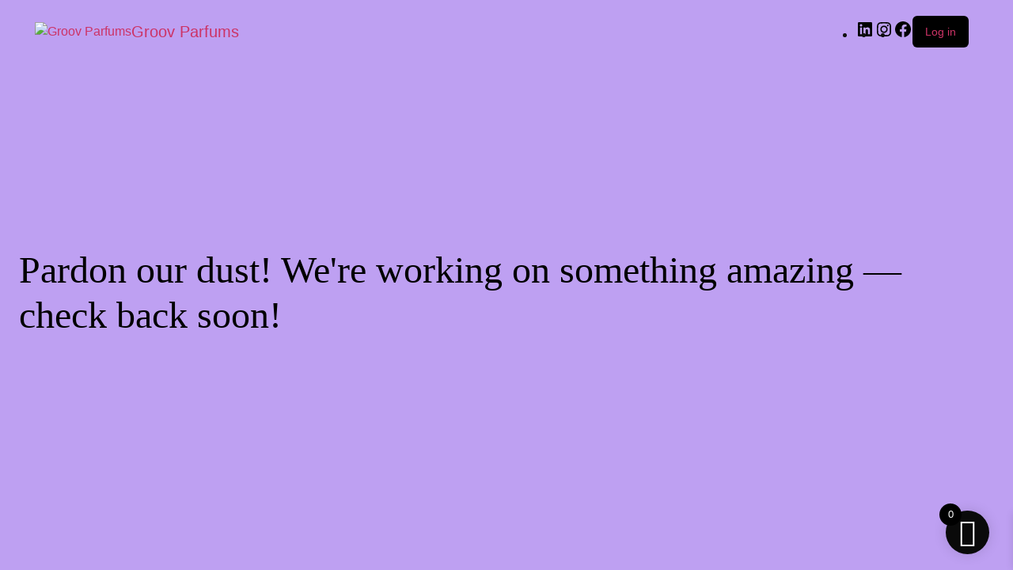

--- FILE ---
content_type: text/css
request_url: https://groovparfums.com/wp-content/uploads/elementor/css/post-80.css?ver=1768961220
body_size: 703
content:
.elementor-kit-80{--e-global-color-primary:#6EC1E4;--e-global-color-secondary:#54595F;--e-global-color-text:#7A7A7A;--e-global-color-accent:#61CE70;--e-global-typography-primary-font-family:"Cinzel";--e-global-typography-primary-font-weight:600;--e-global-typography-secondary-font-family:"Cinzel";--e-global-typography-secondary-font-weight:400;--e-global-typography-text-font-family:"Cinzel";--e-global-typography-text-font-weight:400;--e-global-typography-accent-font-family:"Cinzel";--e-global-typography-accent-font-weight:500;--e-global-typography-12aa659-font-family:"Tinos";--e-global-typography-12aa659-font-size:20px;--e-global-typography-12aa659-font-weight:500;--e-global-typography-12aa659-text-transform:capitalize;--e-global-typography-08ceb7b-font-family:"Montserrat";--e-global-typography-08ceb7b-font-size:16px;--e-global-typography-08ceb7b-font-weight:400;--e-global-typography-08ceb7b-line-height:1.2em;--e-global-typography-08ceb7b-letter-spacing:0.1px;--e-global-typography-47fab1f-font-family:"Libre Baskerville";--e-global-typography-47fab1f-font-size:40px;--e-global-typography-47fab1f-font-weight:600;--e-global-typography-47fab1f-text-transform:uppercase;--e-global-typography-e4e1825-font-family:"Libre Baskerville";--e-global-typography-e4e1825-font-size:40px;--e-global-typography-e4e1825-font-weight:600;--e-global-typography-e4e1825-text-transform:uppercase;--e-global-typography-b13eafc-font-family:"Tinos";--e-global-typography-b13eafc-font-size:19px;--e-global-typography-b13eafc-font-weight:500;--e-global-typography-b13eafc-text-transform:capitalize;--e-global-typography-b13eafc-line-height:28px;--e-global-typography-b13eafc-letter-spacing:0px;--e-global-typography-b13eafc-word-spacing:0px;--e-global-typography-ed2e9db-font-family:"Libre Baskerville";--e-global-typography-ed2e9db-font-size:16px;--e-global-typography-ed2e9db-font-weight:600;--e-global-typography-ed2e9db-text-transform:uppercase;--e-global-typography-4e5c424-font-family:"Libre Baskerville";--e-global-typography-4e5c424-font-size:18px;--e-global-typography-4e5c424-font-weight:600;--e-global-typography-4e5c424-text-transform:uppercase;--e-global-typography-c3aee0c-font-family:"Libre Baskerville";--e-global-typography-c3aee0c-font-size:14px;--e-global-typography-c3aee0c-font-weight:600;--e-global-typography-c3aee0c-text-transform:uppercase;--e-global-typography-029123d-font-family:"Libre Baskerville";--e-global-typography-029123d-font-size:16px;--e-global-typography-029123d-font-weight:600;--e-global-typography-029123d-text-transform:uppercase;--e-global-typography-f20b0d6-font-family:"Libre Baskerville";--e-global-typography-f20b0d6-font-size:16px;--e-global-typography-f20b0d6-font-weight:600;--e-global-typography-f20b0d6-text-transform:uppercase;font-family:"Montserrat", Sans-serif;}.elementor-kit-80 e-page-transition{background-color:#FFBC7D;}.elementor-kit-80 a{font-family:"Montserrat", Sans-serif;}.elementor-kit-80 a:hover{font-family:"Montserrat", Sans-serif;}.elementor-kit-80 h1{font-family:"Montserrat", Sans-serif;}.elementor-kit-80 h2{font-family:"Montserrat", Sans-serif;}.elementor-kit-80 h3{font-family:"Montserrat", Sans-serif;}.elementor-kit-80 h4{font-family:"Montserrat", Sans-serif;}.elementor-kit-80 h5{font-family:"Montserrat", Sans-serif;}.elementor-kit-80 h6{font-family:"Montserrat", Sans-serif;}.elementor-kit-80 button,.elementor-kit-80 input[type="button"],.elementor-kit-80 input[type="submit"],.elementor-kit-80 .elementor-button{text-shadow:0px 0px 10px rgba(0,0,0,0.3);border-style:none;}.elementor-section.elementor-section-boxed > .elementor-container{max-width:100%;}.e-con{--container-max-width:100%;--container-default-padding-top:0px;--container-default-padding-right:0px;--container-default-padding-bottom:0px;--container-default-padding-left:0px;}.elementor-widget:not(:last-child){margin-block-end:20px;}.elementor-element{--widgets-spacing:20px 20px;--widgets-spacing-row:20px;--widgets-spacing-column:20px;}{}h1.entry-title{display:var(--page-title-display);}.site-header .site-branding{flex-direction:column;align-items:stretch;}.site-header{padding-inline-end:0px;padding-inline-start:0px;}.site-footer .site-branding{flex-direction:column;align-items:stretch;}@media(max-width:1024px){.elementor-kit-80{--e-global-typography-47fab1f-font-size:34px;--e-global-typography-e4e1825-font-size:34px;--e-global-typography-ed2e9db-font-size:34px;--e-global-typography-4e5c424-font-size:34px;--e-global-typography-c3aee0c-font-size:34px;--e-global-typography-029123d-font-size:34px;--e-global-typography-f20b0d6-font-size:34px;}.elementor-section.elementor-section-boxed > .elementor-container{max-width:1024px;}.e-con{--container-max-width:1024px;}}@media(max-width:767px){.elementor-kit-80{--e-global-typography-47fab1f-font-size:28px;--e-global-typography-e4e1825-font-size:22px;--e-global-typography-b13eafc-font-size:16px;--e-global-typography-ed2e9db-font-size:18px;--e-global-typography-4e5c424-font-size:16px;--e-global-typography-c3aee0c-font-size:14px;--e-global-typography-029123d-font-size:10px;--e-global-typography-f20b0d6-font-size:14px;}.elementor-section.elementor-section-boxed > .elementor-container{max-width:767px;}.e-con{--container-max-width:767px;}}

--- FILE ---
content_type: text/css
request_url: https://groovparfums.com/wp-content/uploads/elementor/css/post-1307.css?ver=1769042751
body_size: 653
content:
.elementor-1307 .elementor-element.elementor-element-379730e{--display:flex;--min-height:480px;--flex-direction:column;--container-widget-width:calc( ( 1 - var( --container-widget-flex-grow ) ) * 100% );--container-widget-height:initial;--container-widget-flex-grow:0;--container-widget-align-self:initial;--flex-wrap-mobile:wrap;--justify-content:center;--align-items:center;--overlay-opacity:0.4;}.elementor-1307 .elementor-element.elementor-element-379730e:not(.elementor-motion-effects-element-type-background), .elementor-1307 .elementor-element.elementor-element-379730e > .elementor-motion-effects-container > .elementor-motion-effects-layer{background-image:url("https://groovparfums.com/wp-content/uploads/2024/01/Banner-for-SHop-Page3-1.png");background-position:center center;background-repeat:no-repeat;background-size:cover;}.elementor-1307 .elementor-element.elementor-element-379730e::before, .elementor-1307 .elementor-element.elementor-element-379730e > .elementor-background-video-container::before, .elementor-1307 .elementor-element.elementor-element-379730e > .e-con-inner > .elementor-background-video-container::before, .elementor-1307 .elementor-element.elementor-element-379730e > .elementor-background-slideshow::before, .elementor-1307 .elementor-element.elementor-element-379730e > .e-con-inner > .elementor-background-slideshow::before, .elementor-1307 .elementor-element.elementor-element-379730e > .elementor-motion-effects-container > .elementor-motion-effects-layer::before{background-color:#000000;--background-overlay:'';}.elementor-1307 .elementor-element.elementor-element-379730e.e-con{--flex-grow:0;--flex-shrink:0;}.elementor-1307 .elementor-element.elementor-element-53fbffa .elementor-heading-title{font-family:var( --e-global-typography-e4e1825-font-family ), Sans-serif;font-size:var( --e-global-typography-e4e1825-font-size );font-weight:var( --e-global-typography-e4e1825-font-weight );text-transform:var( --e-global-typography-e4e1825-text-transform );color:#FFFFFF;}.elementor-1307 .elementor-element.elementor-element-0074997 .woocommerce-breadcrumb{color:#D8D8D8;font-family:var( --e-global-typography-b13eafc-font-family ), Sans-serif;font-size:var( --e-global-typography-b13eafc-font-size );font-weight:var( --e-global-typography-b13eafc-font-weight );text-transform:var( --e-global-typography-b13eafc-text-transform );line-height:var( --e-global-typography-b13eafc-line-height );letter-spacing:var( --e-global-typography-b13eafc-letter-spacing );word-spacing:var( --e-global-typography-b13eafc-word-spacing );}.elementor-1307 .elementor-element.elementor-element-0074997 .woocommerce-breadcrumb > a{color:#FFFFFF;}.elementor-1307 .elementor-element.elementor-element-b0338b1{--display:flex;--flex-direction:column;--container-widget-width:calc( ( 1 - var( --container-widget-flex-grow ) ) * 100% );--container-widget-height:initial;--container-widget-flex-grow:0;--container-widget-align-self:initial;--flex-wrap-mobile:wrap;--justify-content:center;--align-items:center;--gap:0px 0px;--row-gap:0px;--column-gap:0px;--margin-top:0px;--margin-bottom:0px;--margin-left:0px;--margin-right:0px;--padding-top:20px;--padding-bottom:20px;--padding-left:40px;--padding-right:40px;}.elementor-1307 .elementor-element.elementor-element-b0338b1.e-con{--flex-grow:0;--flex-shrink:0;}.elementor-1307 .elementor-element.elementor-element-77a4bf1{width:var( --container-widget-width, 80% );max-width:80%;--container-widget-width:80%;--container-widget-flex-grow:0;font-family:"Libre Baskerville", Sans-serif;font-size:16px;}@media(min-width:768px){.elementor-1307 .elementor-element.elementor-element-379730e{--width:100%;}.elementor-1307 .elementor-element.elementor-element-b0338b1{--width:100%;}}@media(max-width:1024px){.elementor-1307 .elementor-element.elementor-element-379730e{--min-height:300px;}.elementor-1307 .elementor-element.elementor-element-53fbffa .elementor-heading-title{font-size:var( --e-global-typography-e4e1825-font-size );}.elementor-1307 .elementor-element.elementor-element-0074997 .woocommerce-breadcrumb{font-size:var( --e-global-typography-b13eafc-font-size );line-height:var( --e-global-typography-b13eafc-line-height );letter-spacing:var( --e-global-typography-b13eafc-letter-spacing );word-spacing:var( --e-global-typography-b13eafc-word-spacing );}}@media(max-width:767px){.elementor-1307 .elementor-element.elementor-element-379730e{--min-height:200px;}.elementor-1307 .elementor-element.elementor-element-379730e:not(.elementor-motion-effects-element-type-background), .elementor-1307 .elementor-element.elementor-element-379730e > .elementor-motion-effects-container > .elementor-motion-effects-layer{background-position:center center;background-repeat:no-repeat;background-size:cover;}.elementor-1307 .elementor-element.elementor-element-53fbffa .elementor-heading-title{font-size:var( --e-global-typography-e4e1825-font-size );}.elementor-1307 .elementor-element.elementor-element-0074997 .woocommerce-breadcrumb{font-size:var( --e-global-typography-b13eafc-font-size );line-height:var( --e-global-typography-b13eafc-line-height );letter-spacing:var( --e-global-typography-b13eafc-letter-spacing );word-spacing:var( --e-global-typography-b13eafc-word-spacing );}.elementor-1307 .elementor-element.elementor-element-b0338b1{--width:100%;--padding-top:20px;--padding-bottom:20px;--padding-left:20px;--padding-right:20px;}.elementor-1307 .elementor-element.elementor-element-77a4bf1{--container-widget-width:100%;--container-widget-flex-grow:0;width:var( --container-widget-width, 100% );max-width:100%;text-align:start;}}

--- FILE ---
content_type: text/css
request_url: https://groovparfums.com/wp-content/uploads/elementor/css/post-616.css?ver=1768961221
body_size: 1436
content:
.elementor-616 .elementor-element.elementor-element-b737117{--display:flex;--min-height:10px;--flex-direction:row;--container-widget-width:calc( ( 1 - var( --container-widget-flex-grow ) ) * 100% );--container-widget-height:100%;--container-widget-flex-grow:1;--container-widget-align-self:stretch;--flex-wrap-mobile:wrap;--align-items:center;--gap:0px 0px;--row-gap:0px;--column-gap:0px;--padding-top:0px;--padding-bottom:0px;--padding-left:0px;--padding-right:0px;}.elementor-616 .elementor-element.elementor-element-b737117:not(.elementor-motion-effects-element-type-background), .elementor-616 .elementor-element.elementor-element-b737117 > .elementor-motion-effects-container > .elementor-motion-effects-layer{background-color:#FFFFFF;}.elementor-616 .elementor-element.elementor-element-64aaf4d{--display:flex;--flex-direction:column;--container-widget-width:calc( ( 1 - var( --container-widget-flex-grow ) ) * 100% );--container-widget-height:initial;--container-widget-flex-grow:0;--container-widget-align-self:initial;--flex-wrap-mobile:wrap;--align-items:center;border-style:none;--border-style:none;}.elementor-616 .elementor-element.elementor-element-64aaf4d:hover{border-style:none;}.elementor-616 .elementor-element.elementor-element-64aaf4d, .elementor-616 .elementor-element.elementor-element-64aaf4d::before{--border-transition:0.3s;}.elementor-616 .elementor-element.elementor-element-64aaf4d.e-con{--flex-grow:0;--flex-shrink:0;}.elementor-616 .elementor-element.elementor-element-9d334c6{--display:flex;--min-height:10px;--flex-direction:row;--container-widget-width:calc( ( 1 - var( --container-widget-flex-grow ) ) * 100% );--container-widget-height:100%;--container-widget-flex-grow:1;--container-widget-align-self:stretch;--flex-wrap-mobile:wrap;--justify-content:center;--align-items:center;--gap:0px 0px;--row-gap:0px;--column-gap:0px;--padding-top:10px;--padding-bottom:10px;--padding-left:0px;--padding-right:0px;}.elementor-616 .elementor-element.elementor-element-9d334c6:not(.elementor-motion-effects-element-type-background), .elementor-616 .elementor-element.elementor-element-9d334c6 > .elementor-motion-effects-container > .elementor-motion-effects-layer{background-color:#FFFFFF;}.elementor-616 .elementor-element.elementor-element-484352b{--display:flex;--flex-direction:column;--container-widget-width:calc( ( 1 - var( --container-widget-flex-grow ) ) * 100% );--container-widget-height:initial;--container-widget-flex-grow:0;--container-widget-align-self:initial;--flex-wrap-mobile:wrap;--align-items:flex-start;border-style:none;--border-style:none;}.elementor-616 .elementor-element.elementor-element-484352b:hover{border-style:none;}.elementor-616 .elementor-element.elementor-element-484352b, .elementor-616 .elementor-element.elementor-element-484352b::before{--border-transition:0.3s;}.elementor-616 .elementor-element.elementor-element-484352b.e-con{--flex-grow:0;--flex-shrink:0;}.elementor-616 .elementor-element.elementor-element-6b22a97 > .elementor-widget-container{--e-transform-scale:0.9;}.elementor-616 .elementor-element.elementor-element-6b22a97{z-index:11;}.elementor-616 .elementor-element.elementor-element-fc0d29b{--display:flex;--justify-content:center;--align-items:center;--container-widget-width:calc( ( 1 - var( --container-widget-flex-grow ) ) * 100% );}.elementor-616 .elementor-element.elementor-element-fc0d29b.e-con{--flex-grow:0;--flex-shrink:0;}.elementor-616 .elementor-element.elementor-element-84806a2 > .elementor-widget-container{margin:10px 0px 0px 0px;}.elementor-616 .elementor-element.elementor-element-84806a2{text-align:start;}.elementor-616 .elementor-element.elementor-element-84806a2 img{width:280px;}.elementor-616 .elementor-element.elementor-element-aa952fa{--display:flex;--min-height:0px;--flex-direction:row;--container-widget-width:calc( ( 1 - var( --container-widget-flex-grow ) ) * 100% );--container-widget-height:100%;--container-widget-flex-grow:1;--container-widget-align-self:stretch;--flex-wrap-mobile:wrap;--justify-content:flex-end;--align-items:center;--margin-top:0px;--margin-bottom:0px;--margin-left:0px;--margin-right:0px;--padding-top:0px;--padding-bottom:0px;--padding-left:0px;--padding-right:0px;}.elementor-616 .elementor-element.elementor-element-aa952fa.e-con{--flex-grow:0;--flex-shrink:0;}.elementor-616 .elementor-element.elementor-element-89c61ad .elementor-button{background-color:#FFFFFF00;font-size:24px;fill:#000000;color:#000000;}.elementor-616 .elementor-element.elementor-element-89c61ad .elementor-button:hover, .elementor-616 .elementor-element.elementor-element-89c61ad .elementor-button:focus{background-color:#FFFFFF00;color:#000000;border-color:#02010100;}.elementor-616 .elementor-element.elementor-element-89c61ad .elementor-button:hover svg, .elementor-616 .elementor-element.elementor-element-89c61ad .elementor-button:focus svg{fill:#000000;}.elementor-616 .elementor-element.elementor-element-d9e76e6{--display:flex;--flex-direction:row;--container-widget-width:initial;--container-widget-height:100%;--container-widget-flex-grow:1;--container-widget-align-self:stretch;--flex-wrap-mobile:wrap;--gap:0px 0px;--row-gap:0px;--column-gap:0px;}.elementor-616 .elementor-element.elementor-element-d9e76e6:not(.elementor-motion-effects-element-type-background), .elementor-616 .elementor-element.elementor-element-d9e76e6 > .elementor-motion-effects-container > .elementor-motion-effects-layer{background-color:#FFFFFF;}.elementor-616 .elementor-element.elementor-element-7fb0c1e{--display:flex;--flex-direction:column;--container-widget-width:100%;--container-widget-height:initial;--container-widget-flex-grow:0;--container-widget-align-self:initial;--flex-wrap-mobile:wrap;}.elementor-616 .elementor-element.elementor-element-a283e6f{--display:flex;--flex-direction:column;--container-widget-width:100%;--container-widget-height:initial;--container-widget-flex-grow:0;--container-widget-align-self:initial;--flex-wrap-mobile:wrap;}.elementor-616 .elementor-element.elementor-element-a283e6f.e-con{--flex-grow:0;--flex-shrink:0;}.elementor-616 .elementor-element.elementor-element-cc2d985 > .elementor-widget-container{margin:10px 0px 0px 0px;}.elementor-616 .elementor-element.elementor-element-cc2d985 img{width:280px;opacity:1;}.elementor-616 .elementor-element.elementor-element-06c39d2{--display:flex;--flex-direction:column;--container-widget-width:100%;--container-widget-height:initial;--container-widget-flex-grow:0;--container-widget-align-self:initial;--flex-wrap-mobile:wrap;}.elementor-616 .elementor-element.elementor-element-06c39d2.e-con{--flex-grow:0;--flex-shrink:0;}.elementor-616 .elementor-element.elementor-element-bc0d7dd .elementor-button{background-color:#FFFFFF00;fill:#000000;color:#000000;}.elementor-616 .elementor-element.elementor-element-bc0d7dd .elementor-button:hover, .elementor-616 .elementor-element.elementor-element-bc0d7dd .elementor-button:focus{background-color:#FFFFFF00;color:#000000;border-color:#02010100;}.elementor-616 .elementor-element.elementor-element-bc0d7dd .elementor-button:hover svg, .elementor-616 .elementor-element.elementor-element-bc0d7dd .elementor-button:focus svg{fill:#000000;}.elementor-616 .elementor-element.elementor-element-4a099ba{--display:flex;--min-height:10px;--flex-direction:row;--container-widget-width:calc( ( 1 - var( --container-widget-flex-grow ) ) * 100% );--container-widget-height:100%;--container-widget-flex-grow:1;--container-widget-align-self:stretch;--flex-wrap-mobile:wrap;--justify-content:center;--align-items:center;--gap:0px 0px;--row-gap:0px;--column-gap:0px;--padding-top:0px;--padding-bottom:0px;--padding-left:0px;--padding-right:0px;}.elementor-616 .elementor-element.elementor-element-4a099ba:not(.elementor-motion-effects-element-type-background), .elementor-616 .elementor-element.elementor-element-4a099ba > .elementor-motion-effects-container > .elementor-motion-effects-layer{background-color:#FFFFFF;}.elementor-616 .elementor-element.elementor-element-9bc9b75 > .elementor-widget-container{margin:10px 0px 0px 0px;padding:0px 0px 0px 0px;}.elementor-616 .elementor-element.elementor-element-9bc9b75.elementor-element{--align-self:center;}.elementor-616 .elementor-element.elementor-element-9bc9b75 .eael-simple-menu-container{background-color:#24242400;}.elementor-616 .elementor-element.elementor-element-9bc9b75 .eael-simple-menu-container .eael-simple-menu.eael-simple-menu-horizontal{background-color:#24242400;}.elementor-616 .elementor-element.elementor-element-9bc9b75 .eael-simple-menu-container, .elementor-616 .elementor-element.elementor-element-9bc9b75 .eael-simple-menu-container .eael-simple-menu-toggle, .elementor-616 .elementor-element.elementor-element-9bc9b75 .eael-simple-menu.eael-simple-menu-horizontal.eael-simple-menu-responsive{border-style:none;}.elementor-616 .elementor-element.elementor-element-9bc9b75 .eael-simple-menu li a{padding:0px 40px 0px 40px;}.elementor-616 .elementor-element.elementor-element-9bc9b75 .eael-simple-menu >li > a, .eael-simple-menu-container .eael-simple-menu-toggle-text{font-family:"Plus Jakarta Sans", Sans-serif;font-size:19px;font-weight:500;text-transform:capitalize;line-height:28px;letter-spacing:0px;word-spacing:0px;}.elementor-616 .elementor-element.elementor-element-9bc9b75 .eael-simple-menu li > a{color:#000000;}.elementor-616 .elementor-element.elementor-element-9bc9b75 .eael-simple-menu li > a > span svg{fill:#000000;}.elementor-616 .elementor-element.elementor-element-9bc9b75 .eael-simple-menu-toggle-text{color:#000000;}.elementor-616 .elementor-element.elementor-element-9bc9b75 .eael-simple-menu li a span, .elementor-616 .elementor-element.elementor-element-9bc9b75 .eael-simple-menu li span.eael-simple-menu-indicator{font-size:15px;}.elementor-616 .elementor-element.elementor-element-9bc9b75 .eael-simple-menu li a span, .elementor-616 .elementor-element.elementor-element-9bc9b75 .eael-simple-menu li span.eael-simple-menu-indicator i{font-size:15px;}.elementor-616 .elementor-element.elementor-element-9bc9b75 .eael-simple-menu li span.eael-simple-menu-indicator svg{width:15px;height:15px;line-height:15px;}.elementor-616 .elementor-element.elementor-element-9bc9b75 .eael-simple-menu li span svg{width:15px;height:15px;line-height:15px;}.elementor-616 .elementor-element.elementor-element-9bc9b75 .eael-simple-menu li a span{border-color:#000000 !important;}.elementor-616 .elementor-element.elementor-element-9bc9b75 .eael-simple-menu li .eael-simple-menu-indicator{border-color:#000000 !important;}.elementor-616 .elementor-element.elementor-element-9bc9b75 .eael-simple-menu li:hover > a{color:#000000;background-color:#FF080800;}.elementor-616 .elementor-element.elementor-element-9bc9b75 .eael-simple-menu li:hover > a > span svg{fill:#000000;}.elementor-616 .elementor-element.elementor-element-9bc9b75 .eael-simple-menu li .eael-simple-menu-indicator:hover:before{color:#f44336;}.elementor-616 .elementor-element.elementor-element-9bc9b75 .eael-simple-menu li .eael-simple-menu-indicator:hover i{color:#f44336;}.elementor-616 .elementor-element.elementor-element-9bc9b75 .eael-simple-menu li .eael-simple-menu-indicator:hover svg{fill:#f44336;}.elementor-616 .elementor-element.elementor-element-9bc9b75 .eael-simple-menu li .eael-simple-menu-indicator:hover{background-color:#ffffff;border-color:#f44336;}.elementor-616 .elementor-element.elementor-element-9bc9b75 .eael-simple-menu li > a.eael-item-active{color:#FFFFFF;background-color:#4D4D4D;}.elementor-616 .elementor-element.elementor-element-9bc9b75 .eael-simple-menu li.current-menu-item > a > span svg{fill:#FFFFFF;}.elementor-616 .elementor-element.elementor-element-9bc9b75 .eael-simple-menu li.current-menu-item > a.eael-item-active{color:#FFFFFF;background-color:#4D4D4D;}.elementor-616 .elementor-element.elementor-element-9bc9b75 .eael-simple-menu li.current-menu-ancestor > a.eael-item-active{color:#FFFFFF;background-color:#4D4D4D;}.elementor-616 .elementor-element.elementor-element-9bc9b75 .eael-simple-menu li .eael-simple-menu-indicator.eael-simple-menu-indicator-open:before{color:#f44336 !important;}.elementor-616 .elementor-element.elementor-element-9bc9b75 .eael-simple-menu li .eael-simple-menu-indicator.eael-simple-menu-indicator-open svg{fill:#f44336 !important;}.elementor-616 .elementor-element.elementor-element-9bc9b75 .eael-simple-menu li .eael-simple-menu-indicator.eael-simple-menu-indicator-open i{color:#f44336 !important;}.elementor-616 .elementor-element.elementor-element-9bc9b75 .eael-simple-menu li .eael-simple-menu-indicator.eael-simple-menu-indicator-open{background-color:#ffffff !important;border-color:#f44336 !important;}.elementor-616 .elementor-element.elementor-element-9bc9b75 .eael-simple-menu-container .eael-simple-menu-toggle{background-color:#000000;}.elementor-616 .elementor-element.elementor-element-9bc9b75 .eael-simple-menu-container .eael-simple-menu-toggle i{color:#ffffff;}.elementor-616 .elementor-element.elementor-element-9bc9b75 .eael-simple-menu-container .eael-simple-menu-toggle svg{fill:#ffffff;}.elementor-616 .elementor-element.elementor-element-9bc9b75 .eael-simple-menu li ul{border-style:none;}.elementor-616 .elementor-element.elementor-element-9bc9b75 .eael-simple-menu.eael-simple-menu-horizontal li ul li > a{border-bottom:1px solid #f2f2f2;}.elementor-616 .elementor-element.elementor-element-9bc9b75 .eael-simple-menu.eael-simple-menu-vertical li ul li > a{border-bottom:1px solid #f2f2f2;}.elementor-616 .elementor-element.elementor-element-9bc9b75 .eael-simple-menu li ul li a span{font-size:12px;}.elementor-616 .elementor-element.elementor-element-9bc9b75 .eael-simple-menu li ul li span.eael-simple-menu-indicator{font-size:12px;}.elementor-616 .elementor-element.elementor-element-9bc9b75 .eael-simple-menu li ul li span.eael-simple-menu-indicator i{font-size:12px;}.elementor-616 .elementor-element.elementor-element-9bc9b75 .eael-simple-menu li ul li .eael-simple-menu-indicator svg{width:12px;height:12px;line-height:12px;}.elementor-616 .elementor-element.elementor-element-9bc9b75 .eael-simple-menu li ul li .eael-simple-menu-indicator:hover:before{color:#f44336 !important;}.elementor-616 .elementor-element.elementor-element-9bc9b75 .eael-simple-menu li ul li .eael-simple-menu-indicator.eael-simple-menu-indicator-open:before{color:#f44336 !important;}.elementor-616 .elementor-element.elementor-element-9bc9b75 .eael-simple-menu li ul li .eael-simple-menu-indicator:hover{background-color:#ffffff !important;border-color:#f44336 !important;}.elementor-616 .elementor-element.elementor-element-9bc9b75 .eael-simple-menu li ul li .eael-simple-menu-indicator.eael-simple-menu-indicator-open{background-color:#ffffff !important;border-color:#f44336 !important;}@media(max-width:767px){.elementor-616 .elementor-element.elementor-element-fc0d29b{--width:67%;}.elementor-616 .elementor-element.elementor-element-aa952fa{--flex-direction:row;--container-widget-width:initial;--container-widget-height:100%;--container-widget-flex-grow:1;--container-widget-align-self:stretch;--flex-wrap-mobile:wrap;}.elementor-616 .elementor-element.elementor-element-d9e76e6{--justify-content:center;--align-items:center;--container-widget-width:calc( ( 1 - var( --container-widget-flex-grow ) ) * 100% );--gap:0px 0px;--row-gap:0px;--column-gap:0px;--flex-wrap:nowrap;--padding-top:20px;--padding-bottom:20px;--padding-left:0px;--padding-right:0px;}.elementor-616 .elementor-element.elementor-element-7fb0c1e{--width:20%;--align-items:center;--container-widget-width:calc( ( 1 - var( --container-widget-flex-grow ) ) * 100% );--margin-top:0px;--margin-bottom:0px;--margin-left:0px;--margin-right:0px;--padding-top:0px;--padding-bottom:0px;--padding-left:0px;--padding-right:0px;}.elementor-616 .elementor-element.elementor-element-aa130fd > .elementor-widget-container{padding:0px 0px 0px 0px;}.elementor-616 .elementor-element.elementor-element-a283e6f{--width:70%;--margin-top:0px;--margin-bottom:0px;--margin-left:0px;--margin-right:0px;--padding-top:0px;--padding-bottom:0px;--padding-left:0px;--padding-right:0px;}.elementor-616 .elementor-element.elementor-element-cc2d985{width:auto;max-width:auto;text-align:center;}.elementor-616 .elementor-element.elementor-element-cc2d985 > .elementor-widget-container{margin:0px 0px 0px 0px;padding:0px 0px 0px 5px;}.elementor-616 .elementor-element.elementor-element-cc2d985.elementor-element{--align-self:stretch;--flex-grow:1;--flex-shrink:0;}.elementor-616 .elementor-element.elementor-element-cc2d985 img{width:100%;max-width:100%;height:25px;object-fit:contain;object-position:center center;border-radius:0px 0px 0px 0px;}.elementor-616 .elementor-element.elementor-element-06c39d2{--width:15%;--margin-top:0px;--margin-bottom:0px;--margin-left:0px;--margin-right:0px;--padding-top:0px;--padding-bottom:0px;--padding-left:0px;--padding-right:0px;}.elementor-616 .elementor-element.elementor-element-bc0d7dd > .elementor-widget-container{margin:0px 0px 0px 0px;padding:0px 0px 0px 0px;}.elementor-616 .elementor-element.elementor-element-bc0d7dd .elementor-button{font-size:20px;}.elementor-616 .elementor-element.elementor-element-4a099ba{--z-index:1;}.elementor-616 .elementor-element.elementor-element-9bc9b75 .eael-simple-menu-container{background-color:#FFFFFF00;}.elementor-616 .elementor-element.elementor-element-9bc9b75 .eael-simple-menu-container .eael-simple-menu.eael-simple-menu-horizontal{background-color:#FFFFFF00;}.elementor-616 .elementor-element.elementor-element-9bc9b75 .eael-simple-menu li a{padding:0px 14px 0px 14px;}.elementor-616 .elementor-element.elementor-element-9bc9b75 .eael-simple-menu >li > a, .eael-simple-menu-container .eael-simple-menu-toggle-text{font-size:16px;}}@media(min-width:768px){.elementor-616 .elementor-element.elementor-element-64aaf4d{--width:100%;}.elementor-616 .elementor-element.elementor-element-9d334c6{--content-width:1200px;}.elementor-616 .elementor-element.elementor-element-484352b{--width:30%;}.elementor-616 .elementor-element.elementor-element-fc0d29b{--width:37%;}.elementor-616 .elementor-element.elementor-element-aa952fa{--width:33%;}.elementor-616 .elementor-element.elementor-element-7fb0c1e{--width:25%;}.elementor-616 .elementor-element.elementor-element-a283e6f{--width:50%;}.elementor-616 .elementor-element.elementor-element-06c39d2{--width:25%;}.elementor-616 .elementor-element.elementor-element-4a099ba{--content-width:1200px;}}

--- FILE ---
content_type: text/css
request_url: https://groovparfums.com/wp-content/uploads/elementor/css/post-1256.css?ver=1768961221
body_size: 2114
content:
.elementor-1256 .elementor-element.elementor-element-d3288c1{--display:flex;--flex-direction:row;--container-widget-width:initial;--container-widget-height:100%;--container-widget-flex-grow:1;--container-widget-align-self:stretch;--flex-wrap-mobile:wrap;--gap:0px 0px;--row-gap:0px;--column-gap:0px;--margin-top:0px;--margin-bottom:60px;--margin-left:0px;--margin-right:0px;--padding-top:3%;--padding-bottom:0%;--padding-left:0%;--padding-right:0%;}.elementor-1256 .elementor-element.elementor-element-be87fcd{--display:flex;--flex-direction:column;--container-widget-width:100%;--container-widget-height:initial;--container-widget-flex-grow:0;--container-widget-align-self:initial;--flex-wrap-mobile:wrap;}.elementor-1256 .elementor-element.elementor-element-0a22264 > .elementor-widget-container{margin:0px 0px 5px 0px;}.elementor-1256 .elementor-element.elementor-element-0a22264{text-align:start;}.elementor-1256 .elementor-element.elementor-element-0a22264 img{width:450px;}.elementor-1256 .elementor-element.elementor-element-387328a{--display:flex;--flex-direction:column;--container-widget-width:100%;--container-widget-height:initial;--container-widget-flex-grow:0;--container-widget-align-self:initial;--flex-wrap-mobile:wrap;}.elementor-1256 .elementor-element.elementor-element-86b69e3 .elementor-repeater-item-74f77f8.elementor-social-icon{background-color:#FFFFFF;}.elementor-1256 .elementor-element.elementor-element-86b69e3 .elementor-repeater-item-74f77f8.elementor-social-icon i{color:#000000;}.elementor-1256 .elementor-element.elementor-element-86b69e3 .elementor-repeater-item-74f77f8.elementor-social-icon svg{fill:#000000;}.elementor-1256 .elementor-element.elementor-element-86b69e3 .elementor-repeater-item-94cfe63.elementor-social-icon{background-color:#FFFFFF;}.elementor-1256 .elementor-element.elementor-element-86b69e3 .elementor-repeater-item-94cfe63.elementor-social-icon i{color:#000000;}.elementor-1256 .elementor-element.elementor-element-86b69e3 .elementor-repeater-item-94cfe63.elementor-social-icon svg{fill:#000000;}.elementor-1256 .elementor-element.elementor-element-86b69e3{--grid-template-columns:repeat(0, auto);--grid-column-gap:30px;--grid-row-gap:0px;}.elementor-1256 .elementor-element.elementor-element-86b69e3 .elementor-widget-container{text-align:right;}.elementor-1256 .elementor-element.elementor-element-2e0f6057{--display:grid;--min-height:0vh;--e-con-grid-template-columns:repeat(3, 1fr);--e-con-grid-template-rows:repeat(1, 1fr);--gap:60px 7px;--row-gap:60px;--column-gap:7px;--grid-auto-flow:row;--justify-items:start;--align-items:start;--margin-top:0px;--margin-bottom:0px;--margin-left:0px;--margin-right:0px;--padding-top:0%;--padding-bottom:3%;--padding-left:3%;--padding-right:3%;}.elementor-1256 .elementor-element.elementor-element-2e0f6057.e-con{--align-self:center;}.elementor-1256 .elementor-element.elementor-element-0627760{--display:flex;--flex-direction:column;--container-widget-width:100%;--container-widget-height:initial;--container-widget-flex-grow:0;--container-widget-align-self:initial;--flex-wrap-mobile:wrap;--gap:20px 20px;--row-gap:20px;--column-gap:20px;--padding-top:0px;--padding-bottom:0px;--padding-left:0px;--padding-right:0px;}.elementor-1256 .elementor-element.elementor-element-0627760.e-con{--flex-grow:0;--flex-shrink:0;}.elementor-1256 .elementor-element.elementor-element-ef6a075 .elementor-heading-title{font-family:"Tinos", Sans-serif;font-size:19px;font-weight:500;line-height:28px;letter-spacing:0px;word-spacing:0px;color:#FFFFFF;}.elementor-1256 .elementor-element.elementor-element-48f8b78 .elementor-heading-title{font-family:"Tinos", Sans-serif;font-size:19px;font-weight:500;line-height:28px;letter-spacing:0px;word-spacing:0px;color:#FFFFFF;}.elementor-1256 .elementor-element.elementor-element-c8362c4 .elementor-icon-list-items:not(.elementor-inline-items) .elementor-icon-list-item:not(:last-child){padding-block-end:calc(2px/2);}.elementor-1256 .elementor-element.elementor-element-c8362c4 .elementor-icon-list-items:not(.elementor-inline-items) .elementor-icon-list-item:not(:first-child){margin-block-start:calc(2px/2);}.elementor-1256 .elementor-element.elementor-element-c8362c4 .elementor-icon-list-items.elementor-inline-items .elementor-icon-list-item{margin-inline:calc(2px/2);}.elementor-1256 .elementor-element.elementor-element-c8362c4 .elementor-icon-list-items.elementor-inline-items{margin-inline:calc(-2px/2);}.elementor-1256 .elementor-element.elementor-element-c8362c4 .elementor-icon-list-items.elementor-inline-items .elementor-icon-list-item:after{inset-inline-end:calc(-2px/2);}.elementor-1256 .elementor-element.elementor-element-c8362c4 .elementor-icon-list-icon i{transition:color 0.3s;}.elementor-1256 .elementor-element.elementor-element-c8362c4 .elementor-icon-list-icon svg{transition:fill 0.3s;}.elementor-1256 .elementor-element.elementor-element-c8362c4{--e-icon-list-icon-size:14px;--icon-vertical-offset:0px;}.elementor-1256 .elementor-element.elementor-element-c8362c4 .elementor-icon-list-item > .elementor-icon-list-text, .elementor-1256 .elementor-element.elementor-element-c8362c4 .elementor-icon-list-item > a{font-family:"Tinos", Sans-serif;font-size:19px;font-weight:500;text-transform:lowercase;line-height:28px;letter-spacing:0px;word-spacing:0px;}.elementor-1256 .elementor-element.elementor-element-c8362c4 .elementor-icon-list-text{color:#FFFFFF;transition:color 0.3s;}.elementor-1256 .elementor-element.elementor-element-206ab350{--display:flex;--flex-direction:column;--container-widget-width:100%;--container-widget-height:initial;--container-widget-flex-grow:0;--container-widget-align-self:initial;--flex-wrap-mobile:wrap;--gap:20px 20px;--row-gap:20px;--column-gap:20px;--padding-top:0px;--padding-bottom:0px;--padding-left:0px;--padding-right:0px;}.elementor-1256 .elementor-element.elementor-element-496e4463 .elementor-heading-title{font-family:"Tinos", Sans-serif;font-size:19px;font-weight:500;line-height:28px;letter-spacing:0px;word-spacing:0px;color:#FFFFFF;}.elementor-1256 .elementor-element.elementor-element-1c93a36a .elementor-icon-list-items:not(.elementor-inline-items) .elementor-icon-list-item:not(:last-child){padding-block-end:calc(2px/2);}.elementor-1256 .elementor-element.elementor-element-1c93a36a .elementor-icon-list-items:not(.elementor-inline-items) .elementor-icon-list-item:not(:first-child){margin-block-start:calc(2px/2);}.elementor-1256 .elementor-element.elementor-element-1c93a36a .elementor-icon-list-items.elementor-inline-items .elementor-icon-list-item{margin-inline:calc(2px/2);}.elementor-1256 .elementor-element.elementor-element-1c93a36a .elementor-icon-list-items.elementor-inline-items{margin-inline:calc(-2px/2);}.elementor-1256 .elementor-element.elementor-element-1c93a36a .elementor-icon-list-items.elementor-inline-items .elementor-icon-list-item:after{inset-inline-end:calc(-2px/2);}.elementor-1256 .elementor-element.elementor-element-1c93a36a .elementor-icon-list-icon i{color:#FFFFFF;transition:color 0.3s;}.elementor-1256 .elementor-element.elementor-element-1c93a36a .elementor-icon-list-icon svg{fill:#FFFFFF;transition:fill 0.3s;}.elementor-1256 .elementor-element.elementor-element-1c93a36a{--e-icon-list-icon-size:16px;--icon-vertical-offset:0px;}.elementor-1256 .elementor-element.elementor-element-1c93a36a .elementor-icon-list-item > .elementor-icon-list-text, .elementor-1256 .elementor-element.elementor-element-1c93a36a .elementor-icon-list-item > a{font-family:var( --e-global-typography-b13eafc-font-family ), Sans-serif;font-size:var( --e-global-typography-b13eafc-font-size );font-weight:var( --e-global-typography-b13eafc-font-weight );text-transform:var( --e-global-typography-b13eafc-text-transform );line-height:var( --e-global-typography-b13eafc-line-height );letter-spacing:var( --e-global-typography-b13eafc-letter-spacing );word-spacing:var( --e-global-typography-b13eafc-word-spacing );}.elementor-1256 .elementor-element.elementor-element-1c93a36a .elementor-icon-list-text{color:#DADADA;transition:color 0.3s;}.elementor-1256 .elementor-element.elementor-element-276a5975{--display:flex;--flex-direction:column;--container-widget-width:100%;--container-widget-height:initial;--container-widget-flex-grow:0;--container-widget-align-self:initial;--flex-wrap-mobile:wrap;--gap:20px 20px;--row-gap:20px;--column-gap:20px;--padding-top:0px;--padding-bottom:0px;--padding-left:0px;--padding-right:0px;}.elementor-1256 .elementor-element.elementor-element-1b9c56cf .elementor-heading-title{font-family:var( --e-global-typography-b13eafc-font-family ), Sans-serif;font-size:var( --e-global-typography-b13eafc-font-size );font-weight:var( --e-global-typography-b13eafc-font-weight );text-transform:var( --e-global-typography-b13eafc-text-transform );line-height:var( --e-global-typography-b13eafc-line-height );letter-spacing:var( --e-global-typography-b13eafc-letter-spacing );word-spacing:var( --e-global-typography-b13eafc-word-spacing );color:#FFFFFF;}.elementor-1256 .elementor-element.elementor-element-211ce4dc{font-family:"Tinos", Sans-serif;font-size:17px;font-weight:500;text-transform:capitalize;line-height:28px;letter-spacing:0px;word-spacing:0px;color:#DADADA;}.elementor-1256 .elementor-element.elementor-element-580027db > .elementor-widget-container{margin:3% 0% 0% 0%;}.elementor-1256 .elementor-element.elementor-element-580027db .elementor-field-group{padding-right:calc( 20px/2 );padding-left:calc( 20px/2 );margin-bottom:10px;}.elementor-1256 .elementor-element.elementor-element-580027db .elementor-form-fields-wrapper{margin-left:calc( -20px/2 );margin-right:calc( -20px/2 );margin-bottom:-10px;}.elementor-1256 .elementor-element.elementor-element-580027db .elementor-field-group.recaptcha_v3-bottomleft, .elementor-1256 .elementor-element.elementor-element-580027db .elementor-field-group.recaptcha_v3-bottomright{margin-bottom:0;}body.rtl .elementor-1256 .elementor-element.elementor-element-580027db .elementor-labels-inline .elementor-field-group > label{padding-left:0px;}body:not(.rtl) .elementor-1256 .elementor-element.elementor-element-580027db .elementor-labels-inline .elementor-field-group > label{padding-right:0px;}body .elementor-1256 .elementor-element.elementor-element-580027db .elementor-labels-above .elementor-field-group > label{padding-bottom:0px;}.elementor-1256 .elementor-element.elementor-element-580027db .elementor-field-group > label{font-family:var( --e-global-typography-b13eafc-font-family ), Sans-serif;font-size:var( --e-global-typography-b13eafc-font-size );font-weight:var( --e-global-typography-b13eafc-font-weight );text-transform:var( --e-global-typography-b13eafc-text-transform );line-height:var( --e-global-typography-b13eafc-line-height );letter-spacing:var( --e-global-typography-b13eafc-letter-spacing );word-spacing:var( --e-global-typography-b13eafc-word-spacing );}.elementor-1256 .elementor-element.elementor-element-580027db .elementor-field-type-html{padding-bottom:0px;font-family:"Tinos", Sans-serif;font-size:19px;font-weight:500;text-transform:capitalize;line-height:28px;letter-spacing:0px;word-spacing:0px;}.elementor-1256 .elementor-element.elementor-element-580027db .elementor-field-group .elementor-field{color:#DADADA;}.elementor-1256 .elementor-element.elementor-element-580027db .elementor-field-group .elementor-field, .elementor-1256 .elementor-element.elementor-element-580027db .elementor-field-subgroup label{font-family:"Tinos", Sans-serif;font-size:16px;font-weight:500;text-transform:capitalize;line-height:28px;letter-spacing:0px;word-spacing:0px;}.elementor-1256 .elementor-element.elementor-element-580027db .elementor-field-group:not(.elementor-field-type-upload) .elementor-field:not(.elementor-select-wrapper){border-color:#FFFFFF;border-width:0px 0px 1px 0px;border-radius:0px 0px 0px 0px;}.elementor-1256 .elementor-element.elementor-element-580027db .elementor-field-group .elementor-select-wrapper select{border-color:#FFFFFF;border-width:0px 0px 1px 0px;border-radius:0px 0px 0px 0px;}.elementor-1256 .elementor-element.elementor-element-580027db .elementor-field-group .elementor-select-wrapper::before{color:#FFFFFF;}.elementor-1256 .elementor-element.elementor-element-580027db .elementor-button{font-family:"Tinos", Sans-serif;font-size:16px;font-weight:500;text-transform:capitalize;border-style:solid;border-width:0px 0px 1px 0px;border-radius:0px 0px 0px 0px;padding:0px 0px 0px 0px;}.elementor-1256 .elementor-element.elementor-element-580027db .e-form__buttons__wrapper__button-next{background-color:rgba(2, 1, 1, 0);color:#FFFFFF;border-color:#FFFFFF;}.elementor-1256 .elementor-element.elementor-element-580027db .elementor-button[type="submit"]{background-color:rgba(2, 1, 1, 0);color:#FFFFFF;border-color:#FFFFFF;}.elementor-1256 .elementor-element.elementor-element-580027db .elementor-button[type="submit"] svg *{fill:#FFFFFF;}.elementor-1256 .elementor-element.elementor-element-580027db .e-form__buttons__wrapper__button-previous{color:#ffffff;}.elementor-1256 .elementor-element.elementor-element-580027db .e-form__buttons__wrapper__button-next:hover{background-color:#000000A3;color:#FFFFFF;}.elementor-1256 .elementor-element.elementor-element-580027db .elementor-button[type="submit"]:hover{background-color:#000000A3;color:#FFFFFF;}.elementor-1256 .elementor-element.elementor-element-580027db .elementor-button[type="submit"]:hover svg *{fill:#FFFFFF;}.elementor-1256 .elementor-element.elementor-element-580027db .e-form__buttons__wrapper__button-previous:hover{color:#ffffff;}.elementor-1256 .elementor-element.elementor-element-580027db .elementor-message{font-family:"Poppins", Sans-serif;font-size:12px;font-weight:300;text-transform:none;font-style:normal;text-decoration:none;line-height:1.2em;letter-spacing:0px;word-spacing:0em;}.elementor-1256 .elementor-element.elementor-element-580027db .elementor-message.elementor-message-success{color:#DADADA;}.elementor-1256 .elementor-element.elementor-element-580027db .elementor-message.elementor-message-danger{color:#CB3522;}.elementor-1256 .elementor-element.elementor-element-580027db .elementor-message.elementor-help-inline{color:#DADADA;}.elementor-1256 .elementor-element.elementor-element-580027db{--e-form-steps-indicators-spacing:20px;--e-form-steps-indicator-padding:30px;--e-form-steps-indicator-inactive-secondary-color:#ffffff;--e-form-steps-indicator-active-secondary-color:#ffffff;--e-form-steps-indicator-completed-secondary-color:#ffffff;--e-form-steps-divider-width:1px;--e-form-steps-divider-gap:10px;}.elementor-1256 .elementor-element.elementor-element-02e6122{--display:flex;--min-height:0vh;--flex-direction:column;--container-widget-width:calc( ( 1 - var( --container-widget-flex-grow ) ) * 100% );--container-widget-height:initial;--container-widget-flex-grow:0;--container-widget-align-self:initial;--flex-wrap-mobile:wrap;--justify-content:center;--align-items:center;--gap:5% 5%;--row-gap:5%;--column-gap:5%;--flex-wrap:nowrap;border-style:solid;--border-style:solid;border-width:1px 0px 0px 0px;--border-top-width:1px;--border-right-width:0px;--border-bottom-width:0px;--border-left-width:0px;border-color:#BDBDBD;--border-color:#BDBDBD;--border-radius:0px 0px 0px 0px;--margin-top:04px;--margin-bottom:0px;--margin-left:0px;--margin-right:0px;--padding-top:2%;--padding-bottom:2%;--padding-left:0%;--padding-right:0%;}.elementor-1256 .elementor-element.elementor-element-02e6122.e-con{--align-self:center;}.elementor-1256 .elementor-element.elementor-element-6f15b76{font-family:var( --e-global-typography-b13eafc-font-family ), Sans-serif;font-size:var( --e-global-typography-b13eafc-font-size );font-weight:var( --e-global-typography-b13eafc-font-weight );text-transform:var( --e-global-typography-b13eafc-text-transform );line-height:var( --e-global-typography-b13eafc-line-height );letter-spacing:var( --e-global-typography-b13eafc-letter-spacing );word-spacing:var( --e-global-typography-b13eafc-word-spacing );color:#C4C4C4;}.elementor-1256 .elementor-element.elementor-element-3ef0b14 > .elementor-widget-container{background-color:#FFFFFFE6;border-radius:6px 6px 6px 6px;}.elementor-1256 .elementor-element.elementor-element-3ef0b14 img{width:500px;height:50px;object-fit:cover;object-position:center center;}.elementor-1256:not(.elementor-motion-effects-element-type-background), .elementor-1256 > .elementor-motion-effects-container > .elementor-motion-effects-layer{background-color:#0B0B0B;}@media(min-width:768px){.elementor-1256 .elementor-element.elementor-element-d3288c1{--content-width:1300px;}.elementor-1256 .elementor-element.elementor-element-be87fcd{--width:50%;}.elementor-1256 .elementor-element.elementor-element-387328a{--width:50%;}.elementor-1256 .elementor-element.elementor-element-2e0f6057{--content-width:1300px;}.elementor-1256 .elementor-element.elementor-element-0627760{--width:102.558%;}.elementor-1256 .elementor-element.elementor-element-206ab350{--width:100%;}.elementor-1256 .elementor-element.elementor-element-276a5975{--width:100%;}.elementor-1256 .elementor-element.elementor-element-02e6122{--content-width:1268px;}}@media(max-width:1024px) and (min-width:768px){.elementor-1256 .elementor-element.elementor-element-0627760{--width:45%;}.elementor-1256 .elementor-element.elementor-element-206ab350{--width:45%;}.elementor-1256 .elementor-element.elementor-element-276a5975{--width:100%;}}@media(max-width:1024px){.elementor-1256 .elementor-element.elementor-element-2e0f6057{--grid-auto-flow:row;}.elementor-1256 .elementor-element.elementor-element-1c93a36a .elementor-icon-list-item > .elementor-icon-list-text, .elementor-1256 .elementor-element.elementor-element-1c93a36a .elementor-icon-list-item > a{font-size:var( --e-global-typography-b13eafc-font-size );line-height:var( --e-global-typography-b13eafc-line-height );letter-spacing:var( --e-global-typography-b13eafc-letter-spacing );word-spacing:var( --e-global-typography-b13eafc-word-spacing );}.elementor-1256 .elementor-element.elementor-element-276a5975{--margin-top:5%;--margin-bottom:0%;--margin-left:0%;--margin-right:0%;}.elementor-1256 .elementor-element.elementor-element-1b9c56cf .elementor-heading-title{font-size:var( --e-global-typography-b13eafc-font-size );line-height:var( --e-global-typography-b13eafc-line-height );letter-spacing:var( --e-global-typography-b13eafc-letter-spacing );word-spacing:var( --e-global-typography-b13eafc-word-spacing );}.elementor-1256 .elementor-element.elementor-element-211ce4dc > .elementor-widget-container{margin:0px 0px 0px 0px;}.elementor-1256 .elementor-element.elementor-element-580027db .elementor-field-group > label{font-size:var( --e-global-typography-b13eafc-font-size );line-height:var( --e-global-typography-b13eafc-line-height );letter-spacing:var( --e-global-typography-b13eafc-letter-spacing );word-spacing:var( --e-global-typography-b13eafc-word-spacing );}.elementor-1256 .elementor-element.elementor-element-02e6122{--justify-content:space-between;--flex-wrap:wrap;}.elementor-1256 .elementor-element.elementor-element-6f15b76{font-size:var( --e-global-typography-b13eafc-font-size );line-height:var( --e-global-typography-b13eafc-line-height );letter-spacing:var( --e-global-typography-b13eafc-letter-spacing );word-spacing:var( --e-global-typography-b13eafc-word-spacing );}}@media(max-width:767px){.elementor-1256 .elementor-element.elementor-element-d3288c1{--flex-direction:column;--container-widget-width:calc( ( 1 - var( --container-widget-flex-grow ) ) * 100% );--container-widget-height:initial;--container-widget-flex-grow:0;--container-widget-align-self:initial;--flex-wrap-mobile:wrap;--justify-content:center;--align-items:center;--gap:20px 20px;--row-gap:20px;--column-gap:20px;--margin-top:0px;--margin-bottom:40px;--margin-left:0px;--margin-right:0px;--padding-top:50px;--padding-bottom:0px;--padding-left:15px;--padding-right:015px;}.elementor-1256 .elementor-element.elementor-element-387328a{--justify-content:center;--align-items:center;--container-widget-width:calc( ( 1 - var( --container-widget-flex-grow ) ) * 100% );}.elementor-1256 .elementor-element.elementor-element-86b69e3{--icon-size:22px;--grid-column-gap:20px;--grid-row-gap:0px;}.elementor-1256 .elementor-element.elementor-element-86b69e3 .elementor-social-icon{--icon-padding:0.4em;}.elementor-1256 .elementor-element.elementor-element-2e0f6057{--min-height:100px;--e-con-grid-template-columns:repeat(1, 1fr);--gap:60px 0px;--row-gap:60px;--column-gap:0px;--grid-auto-flow:row;--margin-top:0%;--margin-bottom:5%;--margin-left:0%;--margin-right:0%;--padding-top:0%;--padding-bottom:0%;--padding-left:5%;--padding-right:5%;}.elementor-1256 .elementor-element.elementor-element-ef6a075 .elementor-heading-title{font-size:16px;}.elementor-1256 .elementor-element.elementor-element-48f8b78 .elementor-heading-title{font-size:16px;}.elementor-1256 .elementor-element.elementor-element-c8362c4 .elementor-icon-list-item > .elementor-icon-list-text, .elementor-1256 .elementor-element.elementor-element-c8362c4 .elementor-icon-list-item > a{font-size:16px;}.elementor-1256 .elementor-element.elementor-element-496e4463 .elementor-heading-title{font-size:16px;}.elementor-1256 .elementor-element.elementor-element-1c93a36a .elementor-icon-list-item > .elementor-icon-list-text, .elementor-1256 .elementor-element.elementor-element-1c93a36a .elementor-icon-list-item > a{font-size:var( --e-global-typography-b13eafc-font-size );line-height:var( --e-global-typography-b13eafc-line-height );letter-spacing:var( --e-global-typography-b13eafc-letter-spacing );word-spacing:var( --e-global-typography-b13eafc-word-spacing );}.elementor-1256 .elementor-element.elementor-element-276a5975{--gap:10px 10px;--row-gap:10px;--column-gap:10px;--margin-top:0px;--margin-bottom:0px;--margin-left:0px;--margin-right:0px;}.elementor-1256 .elementor-element.elementor-element-1b9c56cf > .elementor-widget-container{margin:0px 0px 0px 0px;}.elementor-1256 .elementor-element.elementor-element-1b9c56cf{text-align:center;}.elementor-1256 .elementor-element.elementor-element-1b9c56cf .elementor-heading-title{font-size:var( --e-global-typography-b13eafc-font-size );line-height:var( --e-global-typography-b13eafc-line-height );letter-spacing:var( --e-global-typography-b13eafc-letter-spacing );word-spacing:var( --e-global-typography-b13eafc-word-spacing );}.elementor-1256 .elementor-element.elementor-element-211ce4dc > .elementor-widget-container{margin:0px 0px 0px 0px;}.elementor-1256 .elementor-element.elementor-element-211ce4dc{text-align:center;font-size:16px;}.elementor-1256 .elementor-element.elementor-element-580027db{width:100%;max-width:100%;}.elementor-1256 .elementor-element.elementor-element-580027db > .elementor-widget-container{margin:5% 0% 0% 0%;}.elementor-1256 .elementor-element.elementor-element-580027db .elementor-field-group > label{font-size:var( --e-global-typography-b13eafc-font-size );line-height:var( --e-global-typography-b13eafc-line-height );letter-spacing:var( --e-global-typography-b13eafc-letter-spacing );word-spacing:var( --e-global-typography-b13eafc-word-spacing );}.elementor-1256 .elementor-element.elementor-element-580027db .elementor-field-type-html{font-size:16px;}.elementor-1256 .elementor-element.elementor-element-580027db .elementor-field-group .elementor-field, .elementor-1256 .elementor-element.elementor-element-580027db .elementor-field-subgroup label{font-size:16px;}.elementor-1256 .elementor-element.elementor-element-02e6122{--min-height:100px;--flex-direction:column;--container-widget-width:100%;--container-widget-height:initial;--container-widget-flex-grow:0;--container-widget-align-self:initial;--flex-wrap-mobile:wrap;--justify-content:center;--gap:0px 0px;--row-gap:0px;--column-gap:0px;--flex-wrap:nowrap;--margin-top:20%;--margin-bottom:0%;--margin-left:0%;--margin-right:0%;--padding-top:5%;--padding-bottom:7%;--padding-left:7%;--padding-right:7%;}.elementor-1256 .elementor-element.elementor-element-6f15b76{font-size:var( --e-global-typography-b13eafc-font-size );line-height:var( --e-global-typography-b13eafc-line-height );letter-spacing:var( --e-global-typography-b13eafc-letter-spacing );word-spacing:var( --e-global-typography-b13eafc-word-spacing );}.elementor-1256 .elementor-element.elementor-element-3ef0b14 > .elementor-widget-container{border-radius:2px 2px 2px 2px;}.elementor-1256 .elementor-element.elementor-element-3ef0b14 img{height:30px;}}

--- FILE ---
content_type: text/css
request_url: https://groovparfums.com/wp-content/uploads/elementor/css/post-3212.css?ver=1768961221
body_size: 1074
content:
.elementor-3212 .elementor-element.elementor-element-a46ad48{--display:flex;--flex-direction:column;--container-widget-width:100%;--container-widget-height:initial;--container-widget-flex-grow:0;--container-widget-align-self:initial;--flex-wrap-mobile:wrap;--justify-content:flex-start;--gap:36px 36px;--row-gap:36px;--column-gap:36px;--padding-top:0px;--padding-bottom:0px;--padding-left:0px;--padding-right:0px;}.elementor-3212 .elementor-element.elementor-element-3f94c3c > .elementor-widget-container{margin:30px 30px 30px 30px;}.elementor-3212 .elementor-element.elementor-element-3f94c3c{text-align:center;}.elementor-3212 .elementor-element.elementor-element-3f94c3c img{width:80%;}.elementor-3212 .elementor-element.elementor-element-f884369 > .elementor-widget-container{margin:0px 20px 0px 20px;}.elementor-3212 .elementor-element.elementor-element-d182c62 .eael-simple-menu-container{background-color:#FFFFFF00;}.elementor-3212 .elementor-element.elementor-element-d182c62 .eael-simple-menu-container .eael-simple-menu.eael-simple-menu-horizontal{background-color:#FFFFFF00;}.elementor-3212 .elementor-element.elementor-element-d182c62 .eael-simple-menu li a{padding:0px 20px 0px 0px;}.elementor-3212 .elementor-element.elementor-element-d182c62 .eael-simple-menu.eael-simple-menu-horizontal:not(.eael-simple-menu-responsive) > li > a{border-right:1px solid #00000033;}.elementor-3212 .elementor-element.elementor-element-d182c62 .eael-simple-menu-align-center .eael-simple-menu.eael-simple-menu-horizontal:not(.eael-simple-menu-responsive) > li:first-child > a{border-left:1px solid #00000033;}.elementor-3212 .elementor-element.elementor-element-d182c62 .eael-simple-menu-align-right .eael-simple-menu.eael-simple-menu-horizontal:not(.eael-simple-menu-responsive) > li:first-child > a{border-left:1px solid #00000033;}.elementor-3212 .elementor-element.elementor-element-d182c62 .eael-simple-menu.eael-simple-menu-horizontal.eael-simple-menu-responsive > li:not(:last-child) > a{border-bottom:1px solid #00000033;}.elementor-3212 .elementor-element.elementor-element-d182c62 .eael-simple-menu.eael-simple-menu-vertical > li:not(:last-child) > a{border-bottom:1px solid #00000033;}.elementor-3212 .elementor-element.elementor-element-d182c62 .eael-simple-menu >li > a, .eael-simple-menu-container .eael-simple-menu-toggle-text{font-family:"Tinos", Sans-serif;font-size:20px;font-weight:600;text-transform:capitalize;line-height:47px;letter-spacing:0px;word-spacing:0px;}.elementor-3212 .elementor-element.elementor-element-d182c62 .eael-simple-menu li > a{color:#000000;}.elementor-3212 .elementor-element.elementor-element-d182c62 .eael-simple-menu li > a > span svg{fill:#000000;}.elementor-3212 .elementor-element.elementor-element-d182c62 .eael-simple-menu-toggle-text{color:#000000;}.elementor-3212 .elementor-element.elementor-element-d182c62 .eael-simple-menu li a span, .elementor-3212 .elementor-element.elementor-element-d182c62 .eael-simple-menu li span.eael-simple-menu-indicator{font-size:15px;}.elementor-3212 .elementor-element.elementor-element-d182c62 .eael-simple-menu li a span, .elementor-3212 .elementor-element.elementor-element-d182c62 .eael-simple-menu li span.eael-simple-menu-indicator i{font-size:15px;}.elementor-3212 .elementor-element.elementor-element-d182c62 .eael-simple-menu li span.eael-simple-menu-indicator svg{width:15px;height:15px;line-height:15px;}.elementor-3212 .elementor-element.elementor-element-d182c62 .eael-simple-menu li span svg{width:15px;height:15px;line-height:15px;}.elementor-3212 .elementor-element.elementor-element-d182c62 .eael-simple-menu li:hover > a{color:#000000;background-color:#0000001A;}.elementor-3212 .elementor-element.elementor-element-d182c62 .eael-simple-menu li:hover > a > span svg{fill:#000000;}.elementor-3212 .elementor-element.elementor-element-d182c62 .eael-simple-menu li .eael-simple-menu-indicator:hover:before{color:#f44336;}.elementor-3212 .elementor-element.elementor-element-d182c62 .eael-simple-menu li .eael-simple-menu-indicator:hover i{color:#f44336;}.elementor-3212 .elementor-element.elementor-element-d182c62 .eael-simple-menu li .eael-simple-menu-indicator:hover svg{fill:#f44336;}.elementor-3212 .elementor-element.elementor-element-d182c62 .eael-simple-menu li .eael-simple-menu-indicator:hover{background-color:#ffffff;border-color:#f44336;}.elementor-3212 .elementor-element.elementor-element-d182c62 .eael-simple-menu li > a.eael-item-active{color:#000000;background-color:#0000001A;}.elementor-3212 .elementor-element.elementor-element-d182c62 .eael-simple-menu li.current-menu-item > a > span svg{fill:#000000;}.elementor-3212 .elementor-element.elementor-element-d182c62 .eael-simple-menu li.current-menu-item > a.eael-item-active{color:#000000;background-color:#0000001A;}.elementor-3212 .elementor-element.elementor-element-d182c62 .eael-simple-menu li.current-menu-ancestor > a.eael-item-active{color:#000000;background-color:#0000001A;}.elementor-3212 .elementor-element.elementor-element-d182c62 .eael-simple-menu li .eael-simple-menu-indicator.eael-simple-menu-indicator-open:before{color:#f44336 !important;}.elementor-3212 .elementor-element.elementor-element-d182c62 .eael-simple-menu li .eael-simple-menu-indicator.eael-simple-menu-indicator-open svg{fill:#f44336 !important;}.elementor-3212 .elementor-element.elementor-element-d182c62 .eael-simple-menu li .eael-simple-menu-indicator.eael-simple-menu-indicator-open i{color:#f44336 !important;}.elementor-3212 .elementor-element.elementor-element-d182c62 .eael-simple-menu li .eael-simple-menu-indicator.eael-simple-menu-indicator-open{background-color:#ffffff !important;border-color:#f44336 !important;}.elementor-3212 .elementor-element.elementor-element-d182c62 .eael-simple-menu-container .eael-simple-menu-toggle{background-color:#000000;}.elementor-3212 .elementor-element.elementor-element-d182c62 .eael-simple-menu-container .eael-simple-menu-toggle i{color:#000000;}.elementor-3212 .elementor-element.elementor-element-d182c62 .eael-simple-menu-container .eael-simple-menu-toggle svg{fill:#000000;}.elementor-3212 .elementor-element.elementor-element-d182c62 .eael-simple-menu.eael-simple-menu-responsive li > a{color:#000000;background-color:#000000;}.elementor-3212 .elementor-element.elementor-element-d182c62 .eael-simple-menu.eael-simple-menu-responsive li > a > span svg{fill:#000000;}.elementor-3212 .elementor-element.elementor-element-d182c62 .eael-simple-menu.eael-simple-menu-responsive li:hover > a{color:#FFFFFF;}.elementor-3212 .elementor-element.elementor-element-d182c62 .eael-simple-menu.eael-simple-menu-responsive li:hover > a > span svg{fill:#FFFFFF;}.elementor-3212 .elementor-element.elementor-element-d182c62 .eael-simple-menu.eael-simple-menu-responsive li.current-menu-item > a.eael-item-active{color:#FFFFFF;}.elementor-3212 .elementor-element.elementor-element-d182c62 .eael-simple-menu.eael-simple-menu-responsive li.current-menu-item > a.eael-item-active > span svg{fill:#FFFFFF;}.elementor-3212 .elementor-element.elementor-element-d182c62 .eael-simple-menu li ul{background-color:#000000;padding:-1px -1px -1px -1px;}.elementor-3212 .elementor-element.elementor-element-d182c62 .eael-simple-menu.eael-simple-menu-horizontal li ul li a{padding-left:20px;padding-right:20px;}.elementor-3212 .elementor-element.elementor-element-d182c62 .eael-simple-menu.eael-simple-menu-horizontal li ul li > a{border-bottom:1px solid #00000033;}.elementor-3212 .elementor-element.elementor-element-d182c62 .eael-simple-menu.eael-simple-menu-vertical li ul li > a{border-bottom:1px solid #00000033;}.elementor-3212 .elementor-element.elementor-element-d182c62 .eael-simple-menu li ul li > a{font-family:"Tinos", Sans-serif;font-size:17px;font-weight:400;text-transform:capitalize;line-height:44px;letter-spacing:0px;word-spacing:0px;color:#000000;background-color:#FFFFFF;}.elementor-3212 .elementor-element.elementor-element-d182c62 .eael-simple-menu li ul li a span{font-size:16px;}.elementor-3212 .elementor-element.elementor-element-d182c62 .eael-simple-menu li ul li span.eael-simple-menu-indicator{font-size:16px;}.elementor-3212 .elementor-element.elementor-element-d182c62 .eael-simple-menu li ul li span.eael-simple-menu-indicator i{font-size:16px;}.elementor-3212 .elementor-element.elementor-element-d182c62 .eael-simple-menu li ul li .eael-simple-menu-indicator svg{width:16px;height:16px;line-height:16px;fill:#000000 !important;}.elementor-3212 .elementor-element.elementor-element-d182c62 .eael-simple-menu li ul li .eael-simple-menu-indicator:before{color:#000000 !important;}.elementor-3212 .elementor-element.elementor-element-d182c62 .eael-simple-menu li ul li .eael-simple-menu-indicator i{color:#000000 !important;}.elementor-3212 .elementor-element.elementor-element-d182c62 .eael-simple-menu li ul li a span.eael-simple-menu-dropdown-indicator{color:#000000 !important;background-color:#FFFFFF !important;border-color:#000000 !important;}.elementor-3212 .elementor-element.elementor-element-d182c62 .eael-simple-menu li ul li .eael-simple-menu-indicator{background-color:#FFFFFF !important;border-color:#000000 !important;}.elementor-3212 .elementor-element.elementor-element-d182c62 .eael-simple-menu li ul li:hover > a{background-color:#E5E5E5;}.elementor-3212 .elementor-element.elementor-element-d182c62 .eael-simple-menu li ul li.current-menu-item > a.eael-item-active{background-color:#E5E5E5;}.elementor-3212 .elementor-element.elementor-element-d182c62 .eael-simple-menu li ul li.current-menu-ancestor > a.eael-item-active{background-color:#E5E5E5;}.elementor-3212 .elementor-element.elementor-element-d182c62 .eael-simple-menu li ul li .eael-simple-menu-indicator:hover:before{color:#000000 !important;}.elementor-3212 .elementor-element.elementor-element-d182c62 .eael-simple-menu li ul li .eael-simple-menu-indicator.eael-simple-menu-indicator-open:before{color:#000000 !important;}.elementor-3212 .elementor-element.elementor-element-d182c62 .eael-simple-menu li ul li .eael-simple-menu-indicator:hover{background-color:#ffffff !important;border-color:#000000 !important;}.elementor-3212 .elementor-element.elementor-element-d182c62 .eael-simple-menu li ul li .eael-simple-menu-indicator.eael-simple-menu-indicator-open{background-color:#ffffff !important;border-color:#000000 !important;}.elementor-3212 .elementor-element.elementor-element-f97a431 .elementor-repeater-item-b2ffb10.elementor-social-icon{background-color:#000000;}.elementor-3212 .elementor-element.elementor-element-f97a431 .elementor-repeater-item-b2ffb10.elementor-social-icon i{color:#FFFFFF;}.elementor-3212 .elementor-element.elementor-element-f97a431 .elementor-repeater-item-b2ffb10.elementor-social-icon svg{fill:#FFFFFF;}.elementor-3212 .elementor-element.elementor-element-f97a431 .elementor-repeater-item-548a5d7.elementor-social-icon{background-color:#000000;}.elementor-3212 .elementor-element.elementor-element-f97a431 .elementor-repeater-item-548a5d7.elementor-social-icon i{color:#FFFFFF;}.elementor-3212 .elementor-element.elementor-element-f97a431 .elementor-repeater-item-548a5d7.elementor-social-icon svg{fill:#FFFFFF;}.elementor-3212 .elementor-element.elementor-element-f97a431 .elementor-repeater-item-5aa93cb.elementor-social-icon{background-color:#000000;}.elementor-3212 .elementor-element.elementor-element-f97a431 .elementor-repeater-item-5aa93cb.elementor-social-icon i{color:#FFFFFF;}.elementor-3212 .elementor-element.elementor-element-f97a431 .elementor-repeater-item-5aa93cb.elementor-social-icon svg{fill:#FFFFFF;}.elementor-3212 .elementor-element.elementor-element-f97a431{--grid-template-columns:repeat(0, auto);--grid-column-gap:30px;--grid-row-gap:0px;}.elementor-3212 .elementor-element.elementor-element-f97a431 .elementor-widget-container{text-align:center;}#elementor-popup-modal-3212 .dialog-widget-content{animation-duration:1s;box-shadow:2px 8px 23px 3px rgba(0,0,0,0.2);}#elementor-popup-modal-3212{background-color:rgba(0,0,0,.8);justify-content:flex-end;align-items:flex-start;pointer-events:all;}#elementor-popup-modal-3212 .dialog-message{width:500px;height:100vh;align-items:flex-start;}#elementor-popup-modal-3212 .dialog-close-button{display:flex;background-color:#FFFFFF00;font-size:26px;}#elementor-popup-modal-3212 .dialog-close-button i{color:#000000;}#elementor-popup-modal-3212 .dialog-close-button svg{fill:#000000;}#elementor-popup-modal-3212 .dialog-close-button:hover i{color:#000000;}#elementor-popup-modal-3212 .dialog-close-button:hover{background-color:#00000000;}@media(max-width:767px){.elementor-3212 .elementor-element.elementor-element-d182c62 > .elementor-widget-container{padding:0px 0px 0px 0px;}.elementor-3212 .elementor-element.elementor-element-d182c62 .eael-simple-menu li a{padding:0px 0px 0px 20px;}.elementor-3212 .elementor-element.elementor-element-d182c62 .eael-simple-menu >li > a, .eael-simple-menu-container .eael-simple-menu-toggle-text{font-size:16px;}.elementor-3212 .elementor-element.elementor-element-d182c62 .eael-simple-menu li ul li > a{font-size:16px;}#elementor-popup-modal-3212 .dialog-message{width:280px;}}

--- FILE ---
content_type: text/css
request_url: https://groovparfums.com/wp-content/uploads/elementor/css/post-3186.css?ver=1768961221
body_size: 1121
content:
.elementor-3186 .elementor-element.elementor-element-324028d{--display:flex;--flex-direction:column;--container-widget-width:100%;--container-widget-height:initial;--container-widget-flex-grow:0;--container-widget-align-self:initial;--flex-wrap-mobile:wrap;--justify-content:flex-start;--gap:60px 60px;--row-gap:60px;--column-gap:60px;--padding-top:0px;--padding-bottom:0px;--padding-left:0px;--padding-right:0px;}.elementor-3186 .elementor-element.elementor-element-f374842 > .elementor-widget-container{margin:30px 30px 30px 30px;}.elementor-3186 .elementor-element.elementor-element-f374842{text-align:center;}.elementor-3186 .elementor-element.elementor-element-f374842 img{width:80%;}.elementor-3186 .elementor-element.elementor-element-c1ca70b .eael-simple-menu-container{background-color:#FFFFFF00;}.elementor-3186 .elementor-element.elementor-element-c1ca70b .eael-simple-menu-container .eael-simple-menu.eael-simple-menu-horizontal{background-color:#FFFFFF00;}.elementor-3186 .elementor-element.elementor-element-c1ca70b .eael-simple-menu li a{padding:0px 20px 0px 0px;}.elementor-3186 .elementor-element.elementor-element-c1ca70b .eael-simple-menu.eael-simple-menu-horizontal:not(.eael-simple-menu-responsive) > li > a{border-right:1px solid #00000033;}.elementor-3186 .elementor-element.elementor-element-c1ca70b .eael-simple-menu-align-center .eael-simple-menu.eael-simple-menu-horizontal:not(.eael-simple-menu-responsive) > li:first-child > a{border-left:1px solid #00000033;}.elementor-3186 .elementor-element.elementor-element-c1ca70b .eael-simple-menu-align-right .eael-simple-menu.eael-simple-menu-horizontal:not(.eael-simple-menu-responsive) > li:first-child > a{border-left:1px solid #00000033;}.elementor-3186 .elementor-element.elementor-element-c1ca70b .eael-simple-menu.eael-simple-menu-horizontal.eael-simple-menu-responsive > li:not(:last-child) > a{border-bottom:1px solid #00000033;}.elementor-3186 .elementor-element.elementor-element-c1ca70b .eael-simple-menu.eael-simple-menu-vertical > li:not(:last-child) > a{border-bottom:1px solid #00000033;}.elementor-3186 .elementor-element.elementor-element-c1ca70b .eael-simple-menu >li > a, .eael-simple-menu-container .eael-simple-menu-toggle-text{font-family:"Tinos", Sans-serif;font-size:20px;font-weight:600;text-transform:capitalize;line-height:47px;letter-spacing:0px;word-spacing:0px;}.elementor-3186 .elementor-element.elementor-element-c1ca70b .eael-simple-menu li > a{color:#000000;}.elementor-3186 .elementor-element.elementor-element-c1ca70b .eael-simple-menu li > a > span svg{fill:#000000;}.elementor-3186 .elementor-element.elementor-element-c1ca70b .eael-simple-menu-toggle-text{color:#000000;}.elementor-3186 .elementor-element.elementor-element-c1ca70b .eael-simple-menu li a span, .elementor-3186 .elementor-element.elementor-element-c1ca70b .eael-simple-menu li span.eael-simple-menu-indicator{font-size:15px;}.elementor-3186 .elementor-element.elementor-element-c1ca70b .eael-simple-menu li a span, .elementor-3186 .elementor-element.elementor-element-c1ca70b .eael-simple-menu li span.eael-simple-menu-indicator i{font-size:15px;}.elementor-3186 .elementor-element.elementor-element-c1ca70b .eael-simple-menu li span.eael-simple-menu-indicator svg{width:15px;height:15px;line-height:15px;}.elementor-3186 .elementor-element.elementor-element-c1ca70b .eael-simple-menu li span svg{width:15px;height:15px;line-height:15px;}.elementor-3186 .elementor-element.elementor-element-c1ca70b .eael-simple-menu li:hover > a{color:#000000;background-color:#0000001A;}.elementor-3186 .elementor-element.elementor-element-c1ca70b .eael-simple-menu li:hover > a > span svg{fill:#000000;}.elementor-3186 .elementor-element.elementor-element-c1ca70b .eael-simple-menu li .eael-simple-menu-indicator:hover:before{color:#f44336;}.elementor-3186 .elementor-element.elementor-element-c1ca70b .eael-simple-menu li .eael-simple-menu-indicator:hover i{color:#f44336;}.elementor-3186 .elementor-element.elementor-element-c1ca70b .eael-simple-menu li .eael-simple-menu-indicator:hover svg{fill:#f44336;}.elementor-3186 .elementor-element.elementor-element-c1ca70b .eael-simple-menu li .eael-simple-menu-indicator:hover{background-color:#ffffff;border-color:#f44336;}.elementor-3186 .elementor-element.elementor-element-c1ca70b .eael-simple-menu li > a.eael-item-active{color:#000000;background-color:#0000001A;}.elementor-3186 .elementor-element.elementor-element-c1ca70b .eael-simple-menu li.current-menu-item > a > span svg{fill:#000000;}.elementor-3186 .elementor-element.elementor-element-c1ca70b .eael-simple-menu li.current-menu-item > a.eael-item-active{color:#000000;background-color:#0000001A;}.elementor-3186 .elementor-element.elementor-element-c1ca70b .eael-simple-menu li.current-menu-ancestor > a.eael-item-active{color:#000000;background-color:#0000001A;}.elementor-3186 .elementor-element.elementor-element-c1ca70b .eael-simple-menu li .eael-simple-menu-indicator.eael-simple-menu-indicator-open:before{color:#f44336 !important;}.elementor-3186 .elementor-element.elementor-element-c1ca70b .eael-simple-menu li .eael-simple-menu-indicator.eael-simple-menu-indicator-open svg{fill:#f44336 !important;}.elementor-3186 .elementor-element.elementor-element-c1ca70b .eael-simple-menu li .eael-simple-menu-indicator.eael-simple-menu-indicator-open i{color:#f44336 !important;}.elementor-3186 .elementor-element.elementor-element-c1ca70b .eael-simple-menu li .eael-simple-menu-indicator.eael-simple-menu-indicator-open{background-color:#ffffff !important;border-color:#f44336 !important;}.elementor-3186 .elementor-element.elementor-element-c1ca70b .eael-simple-menu-container .eael-simple-menu-toggle{background-color:#000000;}.elementor-3186 .elementor-element.elementor-element-c1ca70b .eael-simple-menu-container .eael-simple-menu-toggle i{color:#000000;}.elementor-3186 .elementor-element.elementor-element-c1ca70b .eael-simple-menu-container .eael-simple-menu-toggle svg{fill:#000000;}.elementor-3186 .elementor-element.elementor-element-c1ca70b .eael-simple-menu.eael-simple-menu-responsive li > a{color:#000000;background-color:#000000;}.elementor-3186 .elementor-element.elementor-element-c1ca70b .eael-simple-menu.eael-simple-menu-responsive li > a > span svg{fill:#000000;}.elementor-3186 .elementor-element.elementor-element-c1ca70b .eael-simple-menu.eael-simple-menu-responsive li:hover > a{color:#FFFFFF;}.elementor-3186 .elementor-element.elementor-element-c1ca70b .eael-simple-menu.eael-simple-menu-responsive li:hover > a > span svg{fill:#FFFFFF;}.elementor-3186 .elementor-element.elementor-element-c1ca70b .eael-simple-menu.eael-simple-menu-responsive li.current-menu-item > a.eael-item-active{color:#FFFFFF;}.elementor-3186 .elementor-element.elementor-element-c1ca70b .eael-simple-menu.eael-simple-menu-responsive li.current-menu-item > a.eael-item-active > span svg{fill:#FFFFFF;}.elementor-3186 .elementor-element.elementor-element-c1ca70b .eael-simple-menu li ul{background-color:#000000;padding:-1px -1px -1px -1px;}.elementor-3186 .elementor-element.elementor-element-c1ca70b .eael-simple-menu.eael-simple-menu-horizontal li ul li a{padding-left:20px;padding-right:20px;}.elementor-3186 .elementor-element.elementor-element-c1ca70b .eael-simple-menu.eael-simple-menu-horizontal li ul li > a{border-bottom:1px solid #00000033;}.elementor-3186 .elementor-element.elementor-element-c1ca70b .eael-simple-menu.eael-simple-menu-vertical li ul li > a{border-bottom:1px solid #00000033;}.elementor-3186 .elementor-element.elementor-element-c1ca70b .eael-simple-menu li ul li > a{font-family:"Tinos", Sans-serif;font-size:17px;font-weight:400;text-transform:capitalize;line-height:44px;letter-spacing:0px;word-spacing:0px;color:#000000;background-color:#FFFFFF;}.elementor-3186 .elementor-element.elementor-element-c1ca70b .eael-simple-menu li ul li a span{font-size:16px;}.elementor-3186 .elementor-element.elementor-element-c1ca70b .eael-simple-menu li ul li span.eael-simple-menu-indicator{font-size:16px;}.elementor-3186 .elementor-element.elementor-element-c1ca70b .eael-simple-menu li ul li span.eael-simple-menu-indicator i{font-size:16px;}.elementor-3186 .elementor-element.elementor-element-c1ca70b .eael-simple-menu li ul li .eael-simple-menu-indicator svg{width:16px;height:16px;line-height:16px;fill:#000000 !important;}.elementor-3186 .elementor-element.elementor-element-c1ca70b .eael-simple-menu li ul li .eael-simple-menu-indicator:before{color:#000000 !important;}.elementor-3186 .elementor-element.elementor-element-c1ca70b .eael-simple-menu li ul li .eael-simple-menu-indicator i{color:#000000 !important;}.elementor-3186 .elementor-element.elementor-element-c1ca70b .eael-simple-menu li ul li a span.eael-simple-menu-dropdown-indicator{color:#000000 !important;background-color:#FFFFFF !important;border-color:#000000 !important;}.elementor-3186 .elementor-element.elementor-element-c1ca70b .eael-simple-menu li ul li .eael-simple-menu-indicator{background-color:#FFFFFF !important;border-color:#000000 !important;}.elementor-3186 .elementor-element.elementor-element-c1ca70b .eael-simple-menu li ul li:hover > a{background-color:#E5E5E5;}.elementor-3186 .elementor-element.elementor-element-c1ca70b .eael-simple-menu li ul li.current-menu-item > a.eael-item-active{background-color:#E5E5E5;}.elementor-3186 .elementor-element.elementor-element-c1ca70b .eael-simple-menu li ul li.current-menu-ancestor > a.eael-item-active{background-color:#E5E5E5;}.elementor-3186 .elementor-element.elementor-element-c1ca70b .eael-simple-menu li ul li .eael-simple-menu-indicator:hover:before{color:#000000 !important;}.elementor-3186 .elementor-element.elementor-element-c1ca70b .eael-simple-menu li ul li .eael-simple-menu-indicator.eael-simple-menu-indicator-open:before{color:#000000 !important;}.elementor-3186 .elementor-element.elementor-element-c1ca70b .eael-simple-menu li ul li .eael-simple-menu-indicator:hover{background-color:#ffffff !important;border-color:#000000 !important;}.elementor-3186 .elementor-element.elementor-element-c1ca70b .eael-simple-menu li ul li .eael-simple-menu-indicator.eael-simple-menu-indicator-open{background-color:#ffffff !important;border-color:#000000 !important;}.elementor-3186 .elementor-element.elementor-element-dcded7b .elementor-repeater-item-1f8d4c8.elementor-social-icon{background-color:#000000;}.elementor-3186 .elementor-element.elementor-element-dcded7b .elementor-repeater-item-1f8d4c8.elementor-social-icon i{color:#FFFFFF;}.elementor-3186 .elementor-element.elementor-element-dcded7b .elementor-repeater-item-1f8d4c8.elementor-social-icon svg{fill:#FFFFFF;}.elementor-3186 .elementor-element.elementor-element-dcded7b .elementor-repeater-item-38a54d0.elementor-social-icon{background-color:#000000;}.elementor-3186 .elementor-element.elementor-element-dcded7b .elementor-repeater-item-38a54d0.elementor-social-icon i{color:#FFFFFF;}.elementor-3186 .elementor-element.elementor-element-dcded7b .elementor-repeater-item-38a54d0.elementor-social-icon svg{fill:#FFFFFF;}.elementor-3186 .elementor-element.elementor-element-dcded7b .elementor-repeater-item-bc425b6.elementor-social-icon{background-color:#000000;}.elementor-3186 .elementor-element.elementor-element-dcded7b .elementor-repeater-item-bc425b6.elementor-social-icon i{color:#FFFFFF;}.elementor-3186 .elementor-element.elementor-element-dcded7b .elementor-repeater-item-bc425b6.elementor-social-icon svg{fill:#FFFFFF;}.elementor-3186 .elementor-element.elementor-element-dcded7b{--grid-template-columns:repeat(0, auto);--grid-column-gap:30px;--grid-row-gap:0px;}.elementor-3186 .elementor-element.elementor-element-dcded7b .elementor-widget-container{text-align:center;}#elementor-popup-modal-3186 .dialog-widget-content{animation-duration:1s;box-shadow:2px 8px 23px 3px rgba(0,0,0,0.2);}#elementor-popup-modal-3186{background-color:rgba(0,0,0,.8);justify-content:flex-end;align-items:flex-start;pointer-events:all;}#elementor-popup-modal-3186 .dialog-message{width:640px;height:100vh;align-items:flex-start;}#elementor-popup-modal-3186 .dialog-close-button{display:flex;background-color:#FFFFFF00;font-size:26px;}#elementor-popup-modal-3186 .dialog-close-button i{color:#000000;}#elementor-popup-modal-3186 .dialog-close-button svg{fill:#000000;}#elementor-popup-modal-3186 .dialog-close-button:hover i{color:#000000;}#elementor-popup-modal-3186 .dialog-close-button:hover{background-color:#FFFFFF00;}@media(max-width:767px){.elementor-3186 .elementor-element.elementor-element-324028d{--justify-content:flex-start;--gap:20px 20px;--row-gap:20px;--column-gap:20px;--padding-top:0px;--padding-bottom:0px;--padding-left:0px;--padding-right:0px;}.elementor-3186 .elementor-element.elementor-element-f374842 > .elementor-widget-container{margin:20px 20px 20px 20px;}.elementor-3186 .elementor-element.elementor-element-f374842{text-align:start;}.elementor-3186 .elementor-element.elementor-element-68fb023 > .elementor-widget-container{margin:0px 10px 0px 10px;}.elementor-3186 .elementor-element.elementor-element-c1ca70b > .elementor-widget-container{padding:0px 0px 0px 0px;}.elementor-3186 .elementor-element.elementor-element-c1ca70b .eael-simple-menu li a{padding:0px 20px 0px 0px;}.elementor-3186 .elementor-element.elementor-element-c1ca70b .eael-simple-menu >li > a, .eael-simple-menu-container .eael-simple-menu-toggle-text{font-size:16px;}.elementor-3186 .elementor-element.elementor-element-c1ca70b .eael-simple-menu li ul li > a{font-size:16px;}.elementor-3186 .elementor-element.elementor-element-dcded7b{--grid-template-columns:repeat(0, auto);--grid-column-gap:24px;}.elementor-3186 .elementor-element.elementor-element-dcded7b .elementor-widget-container{text-align:center;}#elementor-popup-modal-3186 .dialog-message{width:280px;}#elementor-popup-modal-3186{justify-content:flex-end;}#elementor-popup-modal-3186 .dialog-close-button{font-size:22px;}}